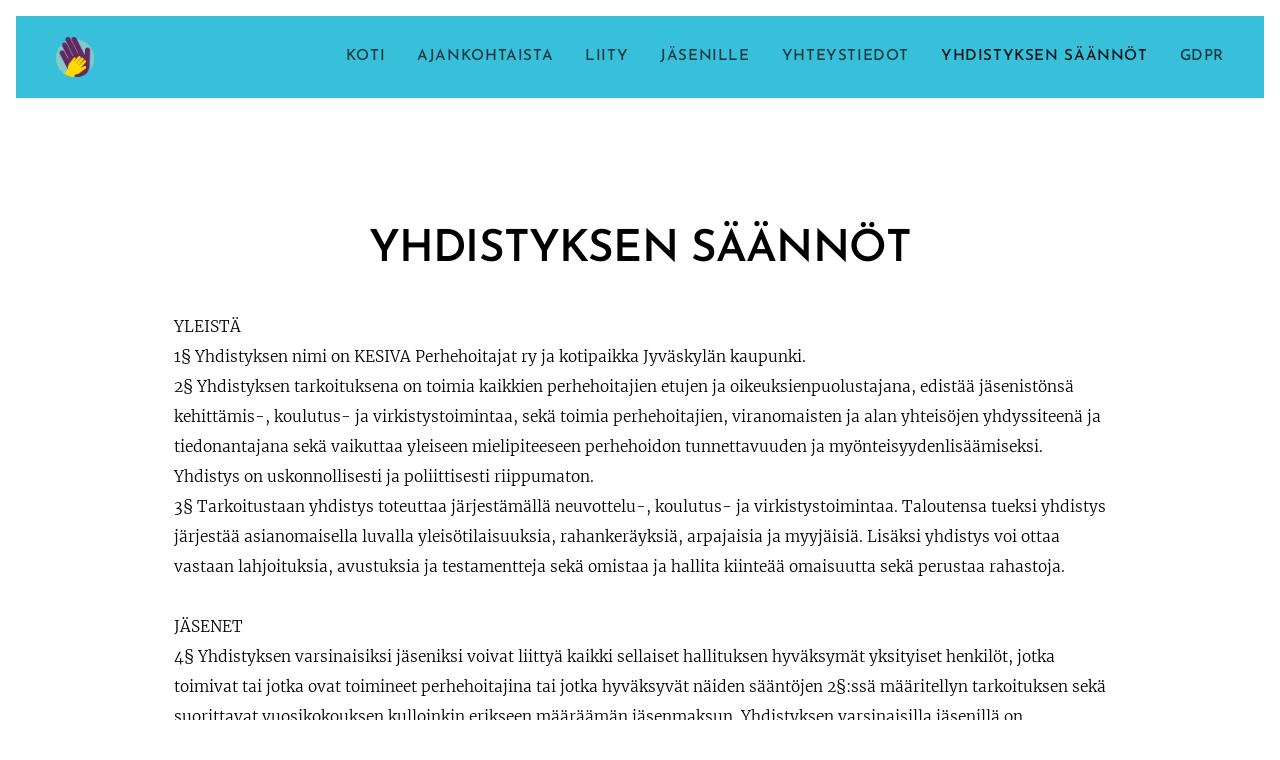

--- FILE ---
content_type: text/html; charset=UTF-8
request_url: https://www.kesiva.fi/yhdistyksen-saannot/
body_size: 17262
content:
<!DOCTYPE html>
<html class="no-js" prefix="og: https://ogp.me/ns#" lang="fi">
<head><link rel="preconnect" href="https://duyn491kcolsw.cloudfront.net" crossorigin><link rel="preconnect" href="https://fonts.gstatic.com" crossorigin><meta charset="utf-8"><link rel="icon" href="https://duyn491kcolsw.cloudfront.net/files/2d/2di/2div3h.svg?ph=b8ffea8bf6" type="image/svg+xml" sizes="any"><link rel="icon" href="https://duyn491kcolsw.cloudfront.net/files/07/07f/07fzq8.svg?ph=b8ffea8bf6" type="image/svg+xml" sizes="16x16"><link rel="icon" href="https://duyn491kcolsw.cloudfront.net/files/1j/1j3/1j3767.ico?ph=b8ffea8bf6"><link rel="apple-touch-icon" href="https://duyn491kcolsw.cloudfront.net/files/1j/1j3/1j3767.ico?ph=b8ffea8bf6"><link rel="icon" href="https://duyn491kcolsw.cloudfront.net/files/1j/1j3/1j3767.ico?ph=b8ffea8bf6">
    <meta http-equiv="X-UA-Compatible" content="IE=edge">
    <title>Yhdistyksen säännöt :: Kesiva</title>
    <meta name="viewport" content="width=device-width,initial-scale=1">
    <meta name="msapplication-tap-highlight" content="no">
    
    <link href="https://duyn491kcolsw.cloudfront.net/files/0r/0rk/0rklmm.css?ph=b8ffea8bf6" media="print" rel="stylesheet">
    <link href="https://duyn491kcolsw.cloudfront.net/files/2e/2e5/2e5qgh.css?ph=b8ffea8bf6" media="screen and (min-width:100000em)" rel="stylesheet" data-type="cq" disabled>
    <link rel="stylesheet" href="https://duyn491kcolsw.cloudfront.net/files/41/41k/41kc5i.css?ph=b8ffea8bf6"><link rel="stylesheet" href="https://duyn491kcolsw.cloudfront.net/files/3b/3b2/3b2e8e.css?ph=b8ffea8bf6" media="screen and (min-width:37.5em)"><link rel="stylesheet" href="https://duyn491kcolsw.cloudfront.net/files/2m/2m4/2m4vjv.css?ph=b8ffea8bf6" data-wnd_color_scheme_file=""><link rel="stylesheet" href="https://duyn491kcolsw.cloudfront.net/files/23/23c/23cqa3.css?ph=b8ffea8bf6" data-wnd_color_scheme_desktop_file="" media="screen and (min-width:37.5em)" disabled=""><link rel="stylesheet" href="https://duyn491kcolsw.cloudfront.net/files/25/25g/25gfeg.css?ph=b8ffea8bf6" data-wnd_additive_color_file=""><link rel="stylesheet" href="https://duyn491kcolsw.cloudfront.net/files/41/41o/41odhd.css?ph=b8ffea8bf6" data-wnd_typography_file=""><link rel="stylesheet" href="https://duyn491kcolsw.cloudfront.net/files/0l/0l8/0l85z1.css?ph=b8ffea8bf6" data-wnd_typography_desktop_file="" media="screen and (min-width:37.5em)" disabled=""><script>(()=>{let e=!1;const t=()=>{if(!e&&window.innerWidth>=600){for(let e=0,t=document.querySelectorAll('head > link[href*="css"][media="screen and (min-width:37.5em)"]');e<t.length;e++)t[e].removeAttribute("disabled");e=!0}};t(),window.addEventListener("resize",t),"container"in document.documentElement.style||fetch(document.querySelector('head > link[data-type="cq"]').getAttribute("href")).then((e=>{e.text().then((e=>{const t=document.createElement("style");document.head.appendChild(t),t.appendChild(document.createTextNode(e)),import("https://duyn491kcolsw.cloudfront.net/client/js.polyfill/container-query-polyfill.modern.js").then((()=>{let e=setInterval((function(){document.body&&(document.body.classList.add("cq-polyfill-loaded"),clearInterval(e))}),100)}))}))}))})()</script>
<link rel="preload stylesheet" href="https://duyn491kcolsw.cloudfront.net/files/2m/2m8/2m8msc.css?ph=b8ffea8bf6" as="style"><meta name="description" content="YHDISTYKSEN SÄÄNNÖT"><meta name="keywords" content=""><meta name="generator" content="Webnode 2"><meta name="apple-mobile-web-app-capable" content="no"><meta name="apple-mobile-web-app-status-bar-style" content="black"><meta name="format-detection" content="telephone=no">

<meta property="og:url" content="https://www.kesiva.fi/yhdistyksen-saannot/"><meta property="og:title" content="Yhdistyksen säännöt :: Kesiva"><meta property="og:type" content="article"><meta property="og:description" content="YHDISTYKSEN SÄÄNNÖT"><meta property="og:site_name" content="Kesiva"><meta property="og:article:published_time" content="2024-07-17T00:00:00+0200"><meta name="robots" content="index,follow"><link rel="canonical" href="https://www.kesiva.fi/yhdistyksen-saannot/"><script>window.checkAndChangeSvgColor=function(c){try{var a=document.getElementById(c);if(a){c=[["border","borderColor"],["outline","outlineColor"],["color","color"]];for(var h,b,d,f=[],e=0,m=c.length;e<m;e++)if(h=window.getComputedStyle(a)[c[e][1]].replace(/\s/g,"").match(/^rgb[a]?\(([0-9]{1,3}),([0-9]{1,3}),([0-9]{1,3})/i)){b="";for(var g=1;3>=g;g++)b+=("0"+parseInt(h[g],10).toString(16)).slice(-2);"0"===b.charAt(0)&&(d=parseInt(b.substr(0,2),16),d=Math.max(16,d),b=d.toString(16)+b.slice(-4));f.push(c[e][0]+"="+b)}if(f.length){var k=a.getAttribute("data-src"),l=k+(0>k.indexOf("?")?"?":"&")+f.join("&");a.src!=l&&(a.src=l,a.outerHTML=a.outerHTML)}}}catch(n){}};</script><script>
		window._gtmDataLayer = window._gtmDataLayer || [];
		(function(w,d,s,l,i){w[l]=w[l]||[];w[l].push({'gtm.start':new Date().getTime(),event:'gtm.js'});
		var f=d.getElementsByTagName(s)[0],j=d.createElement(s),dl=l!='dataLayer'?'&l='+l:'';
		j.async=true;j.src='https://www.googletagmanager.com/gtm.js?id='+i+dl;f.parentNode.insertBefore(j,f);})
		(window,document,'script','_gtmDataLayer','GTM-542MMSL');</script></head>
<body class="l wt-page ac-s ac-i l-default l-d-border b-btn-sq b-btn-s-l b-btn-dn b-btn-bw-1 img-d-n img-t-u img-h-n line-solid b-e-ds lbox-d c-s-m   wnd-fe"><noscript>
				<iframe
				 src="https://www.googletagmanager.com/ns.html?id=GTM-542MMSL"
				 height="0"
				 width="0"
				 style="display:none;visibility:hidden"
				 >
				 </iframe>
			</noscript>

<div class="wnd-page l-page cs-gray-3 ac-gsand t-t-fs-m t-t-fw-m t-t-sp-n t-t-d-n t-s-fs-l t-s-fw-m t-s-sp-n t-s-d-n t-p-fs-m t-p-fw-l t-p-sp-n t-h-fs-l t-h-fw-m t-h-sp-n t-bq-fs-s t-bq-fw-m t-bq-sp-n t-bq-d-l t-btn-fw-s t-nav-fw-s t-pd-fw-s t-nav-tt-u">
    <div class="l-w t cf t-07">
        <div class="l-bg cf">
            <div class="s-bg-l">
                
                
            </div>
        </div>
        <header class="l-h cf">
            <div class="sw cf">
	<div class="sw-c cf"><section data-space="true" class="s s-hn s-hn-default wnd-mt-classic wnd-na-c logo-classic sc-ml wnd-background-solid  wnd-w-wider wnd-nh-m hm-hidden menu-default">
	<div class="s-w">
		<div class="s-o">

			<div class="s-bg">
                <div class="s-bg-l" style="background-color:#38C0DA">
                    
                    
                </div>
			</div>

			<div class="h-w h-f wnd-fixed">

				<div class="n-l">
					<div class="s-c menu-nav">
						<div class="logo-block">
							<div class="b b-l logo logo-default logo-nb josefin-sans wnd-iar-1-1 logo-25 b-ls-s" id="wnd_LogoBlock_226803" data-wnd_mvc_type="wnd.fe.LogoBlock">
	<div class="b-l-c logo-content">
		<a class="b-l-link logo-link" href="/home/">

			<div class="b-l-image logo-image">
				<div class="b-l-image-w logo-image-cell">
                    <picture><source type="image/webp" srcset="https://b8ffea8bf6.clvaw-cdnwnd.com/b50c63ef26c3a160eba570d2749115c6/200000163-65b2d65b2e/450/1000011075.webp?ph=b8ffea8bf6 424w, https://b8ffea8bf6.clvaw-cdnwnd.com/b50c63ef26c3a160eba570d2749115c6/200000163-65b2d65b2e/700/1000011075.webp?ph=b8ffea8bf6 660w, https://b8ffea8bf6.clvaw-cdnwnd.com/b50c63ef26c3a160eba570d2749115c6/200000163-65b2d65b2e/1000011075.webp?ph=b8ffea8bf6 1810w" sizes="(min-width: 600px) 450px, (min-width: 360px) calc(100vw * 0.8), 100vw" ><img src="https://b8ffea8bf6.clvaw-cdnwnd.com/b50c63ef26c3a160eba570d2749115c6/200000162-3655236554/1000011075.png?ph=b8ffea8bf6" alt="" width="1810" height="1920" class="wnd-logo-img" ></picture>
				</div>
			</div>

			

			<div class="b-l-br logo-br"></div>

			<div class="b-l-text logo-text-wrapper">
				<div class="b-l-text-w logo-text">
					<span class="b-l-text-c logo-text-cell"></span>
				</div>
			</div>

		</a>
	</div>
</div>
						</div>

						<div id="menu-slider">
							<div id="menu-block">
								<nav id="menu"><div class="menu-font menu-wrapper">
	<a href="#" class="menu-close" rel="nofollow" title="Close Menu"></a>
	<ul role="menubar" aria-label="Valikko" class="level-1">
		<li role="none" class="wnd-homepage">
			<a class="menu-item" role="menuitem" href="/home/"><span class="menu-item-text">Koti</span></a>
			
		</li><li role="none">
			<a class="menu-item" role="menuitem" href="/ajankohtaista/"><span class="menu-item-text">Ajankohtaista</span></a>
			
		</li><li role="none">
			<a class="menu-item" role="menuitem" href="/liity/"><span class="menu-item-text">Liity</span></a>
			
		</li><li role="none">
			<a class="menu-item" role="menuitem" href="/jasenille/"><span class="menu-item-text">Jäsenille</span></a>
			
		</li><li role="none">
			<a class="menu-item" role="menuitem" href="/yhteystiedot/"><span class="menu-item-text">Yhteystiedot</span></a>
			
		</li><li role="none" class="wnd-active wnd-active-path">
			<a class="menu-item" role="menuitem" href="/yhdistyksen-saannot/"><span class="menu-item-text">Yhdistyksen säännöt</span></a>
			
		</li><li role="none">
			<a class="menu-item" role="menuitem" href="/gdpr/"><span class="menu-item-text">GDPR</span></a>
			
		</li>
	</ul>
	<span class="more-text">Lisää</span>
</div></nav>
							</div>
						</div>

						<div class="cart-and-mobile">
							
							

							<div id="menu-mobile">
								<a href="#" id="menu-submit"><span></span>Valikko</a>
							</div>
						</div>

					</div>
				</div>

			</div>

		</div>
	</div>
</section></div>
</div>
        </header>
        <main class="l-m cf">
            <div class="sw cf">
	<div class="sw-c cf"><section class="s s-hm s-hm-hidden wnd-h-hidden cf sc-w   hn-default"></section><section class="s s-basic cf sc-w   wnd-w-wider wnd-s-higher wnd-h-auto">
	<div class="s-w cf">
		<div class="s-o s-fs cf">
			<div class="s-bg cf">
				<div class="s-bg-l">
                    
					
				</div>
			</div>
			<div class="s-c s-fs cf">
				<div class="ez cf wnd-no-cols">
	<div class="ez-c"><div class="b b-text cf">
	<div class="b-c b-text-c b-s b-s-t60 b-s-b60 b-cs cf"><h1 class="wnd-align-center"><font class="wsw-02 wnd-font-size-80"><strong>YHDISTYKSEN SÄÄNNÖT</strong></font></h1><div><font class="wsw-02"><font class="wnd-font-size-90">YLEISTÄ</font></font></div><div><font class="wsw-02"><font class="wnd-font-size-90">1§ Yhdistyksen nimi on KESIVA Perhehoitajat ry ja kotipaikka Jyväskylän kaupunki.</font></font></div><div><font class="wsw-02"><font class="wnd-font-size-90">2§ Yhdistyksen tarkoituksena on toimia kaikkien perhehoitajien etujen ja oikeuksienpuolustajana, edistää jäsenistönsä kehittämis-, koulutus- ja virkistystoimintaa, sekä toimia perhehoitajien, viranomaisten ja alan yhteisöjen yhdyssiteenä ja tiedonantajana sekä vaikuttaa yleiseen mielipiteeseen perhehoidon tunnettavuuden ja myönteisyydenlisäämiseksi. Yhdistys on uskonnollisesti ja poliittisesti riippumaton.</font></font></div><div><font class="wsw-02"><font class="wnd-font-size-90">3§ Tarkoitustaan yhdistys toteuttaa järjestämällä neuvottelu-, koulutus- ja virkistystoimintaa.&nbsp;</font><font class="wnd-font-size-90">Taloutensa tueksi yhdistys järjestää asianomaisella luvalla yleisötilaisuuksia, rahankeräyksiä, arpajaisia ja myyjäisiä. Lisäksi yhdistys voi ottaa vastaan lahjoituksia, avustuksia ja testamentteja sekä omistaa ja hallita kiinteää omaisuutta sekä perustaa rahastoja.</font></font></div><div><font class="wsw-02"><font class="wnd-font-size-90"><br></font></font></div><div><font class="wsw-02"><font class="wnd-font-size-90">JÄSENET</font></font></div><div><font class="wsw-02"><font class="wnd-font-size-90">4§ Yhdistyksen varsinaisiksi jäseniksi voivat liittyä kaikki sellaiset hallituksen hyväksymät yksityiset henkilöt, jotka toimivat tai jotka ovat toimineet perhehoitajina tai jotka hyväksyvät näiden sääntöjen 2§:ssä määritellyn tarkoituksen sekä suorittavat vuosikokouksen kulloinkin erikseen määräämän jäsenmaksun.&nbsp;</font><font class="wnd-font-size-90">Yhdistyksen varsinaisilla jäsenillä on yhdistyksen kokouksissa läsnäolo-, puhe-, esitys- ja äänioikeus.&nbsp;</font><font class="wnd-font-size-90">Kannatusjäseniksi voivat liittyä kaikki sellaiset yksityiset henkilöt tai oikeuskelpoiset yhteisöt, jotka haluavat tukea yhdistyksen toimintaa. Kannatusjäsenillä on yhdistyksen kokouksissaläsnäolo- ja puheoikeus.&nbsp;</font><font class="wnd-font-size-90">Yhdistyksen kunniajäseneksi voidaan hallituksen esityksestä yhdistyksen kokouksessakutsua henkilö, joka on huomattavasti edistänyt ja tukenut yhdistyksen toimintaa.&nbsp;</font><font class="wnd-font-size-90">Yhdistyksen hallitus hyväksyy jäsenet, edellytyksenä on yhdistyksen toimintaperiaatteidenhyväksyminen. Jäseniltä perittävän vuotuisen jäsenmaksun suuruuden päättää vuosikokous. Kunniajäseniltä ei peritä jäsenmaksua.</font></font></div><div><font class="wsw-02"><font class="wnd-font-size-90">5§ Jäsen voi erota yhdistyksestä ilmoittamalla siitä kirjallisesti yhdistyksen hallitukselle tai sen puheenjohtajalle taikka ilmoittamalla erosta kokouksen pöytäkirjaan.&nbsp;</font><font class="wnd-font-size-90">Jäsen, jonka havaitaan vahingoittaneen yhdistystä toiminnallaan, voidaan erottaa yhdistyksestä. Asian päättää hallitus, mutta erotetulla on oikeus vedota asiassa yhdistyksenkokoukseen. Vetoomus on osoitettava hallituksen puheenjohtajalle kolmenkymmenen (30)päivän kuluessa siitä, kun päätös on lähetetty erotetulle.&nbsp;</font><font class="wnd-font-size-90">Jäsen, joka jättää suorittamatta jäsenmaksunsa yhdeltä vuodelta, saatuaan sitä ennen asiasta huomautuksen, voidaan erottaa hallituksen päätöksellä yhdistyksestä.&nbsp;</font></font></div><div><font class="wsw-02"><font class="wnd-font-size-90"><br></font></font></div><div><font class="wsw-02"><font class="wnd-font-size-90">TOIMIELIMET</font></font></div><div><font class="wsw-02"><font class="wnd-font-size-90">6§ Yhdistystä edustaa sen lainmukaisena edustajana vuosikokouksen valitsema hallitus, johon kuuluu puheenjohtaja, sekä kaksi-kahdeksan (2-8) muuta jäsentä sekä 0-8varajäsentä. Puheenjohtaja valitaan kahdeksi vuodeksi ja hallituksen jäsenet kolmeksi vuodeksi kerrallaan. Hallituksen toimikausi on vuosikokousten välinen aika.&nbsp;</font><font class="wnd-font-size-90">Hallitus kokoontuu puheenjohtajan tai hänen estyneenä ollessa varapuheenjohtajan kutsusta ja on päätösvaltainen, kun vähintään puolet hallituksen jäsenistä ja puheenjohtaja tai varapuheenjohtaja mukaan luettuna on läsnä.</font></font></div><div><font class="wsw-02"><font class="wnd-font-size-90">7§ Hallituksen tehtävänä on:</font><font class="wnd-font-size-90">- valita keskuudestaan vuosittain varapuheenjohtaja</font><font class="wnd-font-size-90">- valita yhdistyksen sihteeri</font><font class="wnd-font-size-90">- valita yhdistyksen rahastonhoitaja</font><font class="wnd-font-size-90">- sekä muut tarvittavat toimihenkilöt ja määrätä heidän tehtävänsä ja palkkionsa talousarvionpuitteissa</font><font class="wnd-font-size-90">- huolehtia yhdistysten kokousten päätösten toteuttamisesta,&nbsp;</font></font><font class="wnd-font-size-90" style="color: rgb(0, 0, 0); letter-spacing: 0px;">sekä suorittaa muut hallitukselle asetetut tehtävät.</font></div><div><font class="wnd-font-size-90" style="color: rgb(0, 0, 0); letter-spacing: 0px;">8§ Yhdistyksen nimen kirjoittavat puheenjohtaja, varapuheenjohtaja, sihteeri ja rahastonhoitaja, aina kaksi yhdessä.</font></div><div><font class="wnd-font-size-90" style="color: rgb(0, 0, 0); letter-spacing: 0px;">9§ Yhdistyksen kokoukset kutsutaan koolle vähintään neljätoista (14) vuorokautta ennen kokousta sähköisesti jokaiselle jäsenelle lähetettävällä tiedotteella.&nbsp;</font><font class="wnd-font-size-90" style="color: rgb(0, 0, 0); letter-spacing: 0px;">Yhdistyksen kokoukseen voidaan osallistua hallituksen tai yhdistyksen kokouksen niin päättäessä tietoliikenneyhteyden tai muun teknisen apuvälineen avulla kokouksen aikana tai ennen kokousta.</font></div><div><font class="wnd-font-size-90" style="color: rgb(0, 0, 0); letter-spacing: 0px;">10§ Yhdistyksen vuosikokous pidetään huhtikuun loppuun mennessä ja siinä käsitellään seuraavat asiat:</font><font class="wnd-font-size-90" style="color: rgb(0, 0, 0); letter-spacing: 0px;">- Valitaan kokouksen puheenjohtaja ja sihteeri.</font><font class="wnd-font-size-90" style="color: rgb(0, 0, 0); letter-spacing: 0px;">- Valitaan kaksi pöytäkirjan tarkastajaa.</font><font class="wnd-font-size-90" style="color: rgb(0, 0, 0); letter-spacing: 0px;">- Valitaan kaksi ääntenlaskijaa</font><font class="wnd-font-size-90" style="color: rgb(0, 0, 0); letter-spacing: 0px;">- Todetaan kokouksen laillisuus ja päätösvaltaisuus ja hyväksytään esityslista.</font><font class="wnd-font-size-90" style="color: rgb(0, 0, 0); letter-spacing: 0px;">- Esitetään toimintakertomus vuosikokoukselle hyväksyttäväksi.</font><font class="wnd-font-size-90" style="color: rgb(0, 0, 0); letter-spacing: 0px;">- Esitetään tilinpäätös ja toiminnantarkastajan lausunto, päätetään tilinpäätöksenvahvistamisesta, sekä tili- ja vastuuvapauden myöntämisestä hallitukselle ja muille tilivelvollisille.</font><font class="wnd-font-size-90" style="color: rgb(0, 0, 0); letter-spacing: 0px;">- Päätetään seuraavan vuoden jäsenmaksujen suuruudet.</font><font class="wnd-font-size-90" style="color: rgb(0, 0, 0); letter-spacing: 0px;">- Määrätään hallituksen jäsenten, muiden toimijoiden ja toiminnantarkastajien palkkioista. -Valitaan hallituksen puheenjohtaja.</font><font class="wnd-font-size-90" style="color: rgb(0, 0, 0); letter-spacing: 0px;">- Valitaan muut hallituksen jäsenet sääntöjen 6. pykälän mukaisesti.</font><font class="wnd-font-size-90" style="color: rgb(0, 0, 0); letter-spacing: 0px;">- Valitaan yksi toiminnantarkastaja ja hänelle varatoiminnantarkastaja.</font><font class="wnd-font-size-90" style="color: rgb(0, 0, 0); letter-spacing: 0px;">- Hyväksytään kuluvan vuoden talousarvio.</font><font class="wnd-font-size-90" style="color: rgb(0, 0, 0); letter-spacing: 0px;">- Hyväksytään kuluvan vuoden toimintasuunnitelma.</font><font class="wnd-font-size-90" style="color: rgb(0, 0, 0); letter-spacing: 0px;">- Käsitellään muut hallituksen tai yhdistyksen jäsenten esittämät asiat kuitenkin huomioon ottaen yhdistyslain 14n määräykset.</font><font class="wnd-font-size-90" style="color: rgb(0, 0, 0); letter-spacing: 0px;">11§ Yhdistys voidaan kutsua ylimääräiseen kokoukseen, jos hallitus katsoo sen tarpeelliseksi, tai jos yksi kymmenesosa (1/10) äänioikeutetuista jäsenistä sitä kirjallisesti pyytää.</font></div><div><font class="wnd-font-size-90" style="color: rgb(0, 0, 0); letter-spacing: 0px;"><br></font></div><div><font class="wnd-font-size-90" style="color: rgb(0, 0, 0); letter-spacing: 0px;">ERINÄISIÄ MÄÄRÄYKSIÄ</font></div><div><font class="wnd-font-size-90" style="color: rgb(0, 0, 0); letter-spacing: 0px;">12§ Yhdistyksen tilit päätetään kalenterivuosittain ja ne on annettava toiminnantarkastajallehelmikuun loppuun mennessä. Toiminnantarkastajan tulee antaa kahden viikon kuluessa lausunto hallitukselle tilien ja hallinnon tarkastuksesta.</font></div><div><font class="wnd-font-size-90" style="color: rgb(0, 0, 0); letter-spacing: 0px;">13§ Näiden sääntöjen muuttamisesta voidaan päättää yhdistyksen kokouksessa kolmeneljäsosaa (3/4) enemmistöllä annetuista äänistä.</font></div><div><font class="wnd-font-size-90" style="color: rgb(0, 0, 0); letter-spacing: 0px;">14§ Yhdistyksen purkautuessa sen varat on luovutettava Perhehoitoliitolle käytettäväksi Perhehoitoliiton harkinnan mukaan.</font></div><div><font class="wnd-font-size-90" style="color: rgb(0, 0, 0); letter-spacing: 0px;">15§ Muissa kohdissa noudatetaan voimassa olevan yhdistyslain määräyksiä.</font></div>
<p><br></p></div>
</div></div>
</div>
			</div>
		</div>
	</div>
</section></div>
</div>
        </main>
        <footer class="l-f cf">
            <div class="sw cf">
	<div class="sw-c cf"><section data-wn-border-element="s-f-border" class="s s-f s-f-double s-f-simple sc-m wnd-background-solid  wnd-w-wider wnd-s-higher">
	<div class="s-w">
		<div class="s-o">
			<div class="s-bg">
                <div class="s-bg-l" style="background-color:#4E2454">
                    
                    
                </div>
			</div>
			<div class="s-c s-f-l-w s-f-border">
				<div class="s-f-l b-s b-s-t0 b-s-b0">
					<div class="s-f-l-c s-f-l-c-first">
						<div class="s-f-cr"><span class="it b link">
	<span class="it-c"></span>
</span></div>
						<div class="s-f-cr"><span class="it b link">
	<span class="it-c"></span>
</span></div>
					</div>
					<div class="s-f-l-c s-f-l-c-last">
						<div class="s-f-sf">
                            <span class="sf b">
<span class="sf-content sf-c link">Luotu <a href="https://www.webnode.fi?utm_source=text&utm_medium=footer&utm_campaign=free2&utm_content=wnd2" rel="nofollow" target="_blank">Webnodella</a></span>
</span>
                            
                            
                            
                            
                        </div>
                        <div class="s-f-l-c-w">
                            <div class="s-f-lang lang-select cf">
	
</div>
                            <div class="s-f-ccy ccy-select cf">
	
</div>
                        </div>
					</div>
				</div>
			</div>
		</div>
	</div>
</section></div>
</div>
        </footer>
    </div>
    
</div>


<script src="https://duyn491kcolsw.cloudfront.net/files/3e/3em/3eml8v.js?ph=b8ffea8bf6" crossorigin="anonymous" type="module"></script><script>document.querySelector(".wnd-fe")&&[...document.querySelectorAll(".c")].forEach((e=>{const t=e.querySelector(".b-text:only-child");t&&""===t.querySelector(".b-text-c").innerText&&e.classList.add("column-empty")}))</script>


<script src="https://duyn491kcolsw.cloudfront.net/client.fe/js.compiled/lang.fi.2092.js?ph=b8ffea8bf6" crossorigin="anonymous"></script><script src="https://duyn491kcolsw.cloudfront.net/client.fe/js.compiled/compiled.multi.2-2198.js?ph=b8ffea8bf6" crossorigin="anonymous"></script><script>var wnd = wnd || {};wnd.$data = {"image_content_items":{"wnd_ThumbnailBlock_451142":{"id":"wnd_ThumbnailBlock_451142","type":"wnd.pc.ThumbnailBlock"},"wnd_Section_default_351496":{"id":"wnd_Section_default_351496","type":"wnd.pc.Section"},"wnd_HeaderSection_header_main_749588":{"id":"wnd_HeaderSection_header_main_749588","type":"wnd.pc.HeaderSection"},"wnd_ImageBlock_23635":{"id":"wnd_ImageBlock_23635","type":"wnd.pc.ImageBlock"},"wnd_LogoBlock_226803":{"id":"wnd_LogoBlock_226803","type":"wnd.pc.LogoBlock"},"wnd_FooterSection_footer_168772":{"id":"wnd_FooterSection_footer_168772","type":"wnd.pc.FooterSection"}},"svg_content_items":{"wnd_ImageBlock_23635":{"id":"wnd_ImageBlock_23635","type":"wnd.pc.ImageBlock"},"wnd_LogoBlock_226803":{"id":"wnd_LogoBlock_226803","type":"wnd.pc.LogoBlock"}},"content_items":[],"eshopSettings":{"ESHOP_SETTINGS_DISPLAY_PRICE_WITHOUT_VAT":false,"ESHOP_SETTINGS_DISPLAY_ADDITIONAL_VAT":false,"ESHOP_SETTINGS_DISPLAY_SHIPPING_COST":false},"project_info":{"isMultilanguage":false,"isMulticurrency":false,"eshop_tax_enabled":"1","country_code":"","contact_state":null,"eshop_tax_type":"VAT","eshop_discounts":false,"graphQLURL":"https:\/\/kesiva.fi\/servers\/graphql\/","iubendaSettings":{"cookieBarCode":"","cookiePolicyCode":"","privacyPolicyCode":"","termsAndConditionsCode":""}}};</script><script>wnd.$system = {"fileSystemType":"aws_s3","localFilesPath":"https:\/\/www.kesiva.fi\/_files\/","awsS3FilesPath":"https:\/\/b8ffea8bf6.clvaw-cdnwnd.com\/b50c63ef26c3a160eba570d2749115c6\/","staticFiles":"https:\/\/duyn491kcolsw.cloudfront.net\/files","isCms":false,"staticCDNServers":["https:\/\/duyn491kcolsw.cloudfront.net\/"],"fileUploadAllowExtension":["jpg","jpeg","jfif","png","gif","bmp","ico","svg","webp","tiff","pdf","doc","docx","ppt","pptx","pps","ppsx","odt","xls","xlsx","txt","rtf","mp3","wma","wav","ogg","amr","flac","m4a","3gp","avi","wmv","mov","mpg","mkv","mp4","mpeg","m4v","swf","gpx","stl","csv","xml","txt","dxf","dwg","iges","igs","step","stp"],"maxUserFormFileLimit":4194304,"frontendLanguage":"fi","backendLanguage":"fi","frontendLanguageId":1,"page":{"id":200000963,"identifier":"yhdistyksen-saannot","template":{"id":200000027,"styles":{"background":{"default":null},"additiveColor":"ac-gsand","scheme":"cs-gray-3","acSubheadings":true,"acIcons":true,"lineStyle":"line-solid","imageTitle":"img-t-u","imageHover":"img-h-n","imageStyle":"img-d-n","buttonDecoration":"b-btn-dn","buttonStyle":"b-btn-sq","buttonSize":"b-btn-s-l","buttonBorders":"b-btn-bw-1","lightboxStyle":"lbox-d","eshopGridItemStyle":"b-e-ds","eshopGridItemAlign":"b-e-c","columnSpaces":"c-s-m","acMenu":false,"layoutType":"l-default","layoutDecoration":"l-d-border","formStyle":"default","menuType":"","menuStyle":"menu-default","sectionWidth":"wnd-w-wider","sectionSpace":"wnd-s-higher","typography":"t-07_new","typoTitleSizes":"t-t-fs-m","typoTitleWeights":"t-t-fw-m","typoTitleSpacings":"t-t-sp-n","typoTitleDecorations":"t-t-d-n","typoHeadingSizes":"t-h-fs-l","typoHeadingWeights":"t-h-fw-m","typoHeadingSpacings":"t-h-sp-n","typoSubtitleSizes":"t-s-fs-l","typoSubtitleWeights":"t-s-fw-m","typoSubtitleSpacings":"t-s-sp-n","typoSubtitleDecorations":"t-s-d-n","typoParagraphSizes":"t-p-fs-m","typoParagraphWeights":"t-p-fw-l","typoParagraphSpacings":"t-p-sp-n","typoBlockquoteSizes":"t-bq-fs-s","typoBlockquoteWeights":"t-bq-fw-m","typoBlockquoteSpacings":"t-bq-sp-n","typoBlockquoteDecorations":"t-bq-d-l","buttonWeight":"t-btn-fw-s","menuWeight":"t-nav-fw-s","productWeight":"t-pd-fw-s","menuTextTransform":"t-nav-tt-u"}},"layout":"default","name":"Yhdistyksen s\u00e4\u00e4nn\u00f6t","html_title":"","language":"fi","langId":1,"isHomepage":false,"meta_description":"","meta_keywords":"","header_code":"","footer_code":"","styles":{"pageBased":{"header":{"style":{"colorScheme":"s-media","background":{"default":{"type":"image","hash":"3b0pn8","mediaType":"publicImages"},"effects":"fx-none","position":"bgpos-center-center","attachment":"bgatt-scroll"}}}}},"countFormsEntries":[]},"listingsPrefix":"\/l\/","productPrefix":"\/p\/","cartPrefix":"\/cart\/","checkoutPrefix":"\/checkout\/","searchPrefix":"\/search\/","isCheckout":false,"isEshop":false,"hasBlog":true,"isProductDetail":false,"isListingDetail":false,"listing_page":[],"hasEshopAnalytics":false,"gTagId":null,"gAdsId":null,"format":{"be":{"DATE_TIME":{"mask":"%d.%m.%Y %H:%M","regexp":"^(((0?[1-9]|[1,2][0-9]|3[0,1])\\.(0?[1-9]|1[0-2])\\.[0-9]{1,4})(( [0-1][0-9]| 2[0-3]):[0-5][0-9])?|(([0-9]{4}(0[1-9]|1[0-2])(0[1-9]|[1,2][0-9]|3[0,1])(0[0-9]|1[0-9]|2[0-3])[0-5][0-9][0-5][0-9])))?$"},"DATE":{"mask":"%d.%m.%Y","regexp":"^((0?[1-9]|[1,2][0-9]|3[0,1])\\.(0?[1-9]|1[0-2])\\.[0-9]{1,4})$"},"CURRENCY":{"mask":{"point":".","thousands":",","decimals":2,"mask":"%s","zerofill":true}}},"fe":{"DATE_TIME":{"mask":"%d.%m.%Y %H:%M","regexp":"^(((0?[1-9]|[1,2][0-9]|3[0,1])\\.(0?[1-9]|1[0-2])\\.[0-9]{1,4})(( [0-1][0-9]| 2[0-3]):[0-5][0-9])?|(([0-9]{4}(0[1-9]|1[0-2])(0[1-9]|[1,2][0-9]|3[0,1])(0[0-9]|1[0-9]|2[0-3])[0-5][0-9][0-5][0-9])))?$"},"DATE":{"mask":"%d.%m.%Y","regexp":"^((0?[1-9]|[1,2][0-9]|3[0,1])\\.(0?[1-9]|1[0-2])\\.[0-9]{1,4})$"},"CURRENCY":{"mask":{"point":".","thousands":",","decimals":2,"mask":"%s","zerofill":true}}}},"e_product":null,"listing_item":null,"feReleasedFeatures":{"dualCurrency":false,"HeurekaSatisfactionSurvey":true,"productAvailability":true},"labels":{"dualCurrency.fixedRate":"","invoicesGenerator.W2EshopInvoice.alreadyPayed":"\u00c4l\u00e4 maksa! - Maksettu","invoicesGenerator.W2EshopInvoice.amount":"M\u00e4\u00e4r\u00e4","invoicesGenerator.W2EshopInvoice.contactInfo":"Yhteystiedot:","invoicesGenerator.W2EshopInvoice.couponCode":"Kuponkikoodi:","invoicesGenerator.W2EshopInvoice.customer":"Asiakas","invoicesGenerator.W2EshopInvoice.dateOfIssue":"P\u00e4iv\u00e4m\u00e4\u00e4r\u00e4","invoicesGenerator.W2EshopInvoice.dateOfTaxableSupply":"Verotusp\u00e4iv\u00e4","invoicesGenerator.W2EshopInvoice.dic":"ALV-rekister\u00f6intinumero:","invoicesGenerator.W2EshopInvoice.discount":"Alennus","invoicesGenerator.W2EshopInvoice.dueDate":"Er\u00e4p\u00e4iv\u00e4:","invoicesGenerator.W2EshopInvoice.email":"S\u00e4hk\u00f6posti:","invoicesGenerator.W2EshopInvoice.filenamePrefix":"Lasku","invoicesGenerator.W2EshopInvoice.fiscalCode":"Verotunnus","invoicesGenerator.W2EshopInvoice.freeShipping":"Ilmainen toimitus","invoicesGenerator.W2EshopInvoice.ic":"Y-tunnus","invoicesGenerator.W2EshopInvoice.invoiceNo":"Laskun numero","invoicesGenerator.W2EshopInvoice.invoiceNoTaxed":"Kuitti - Verollisen laskun numero","invoicesGenerator.W2EshopInvoice.notVatPayers":"I am not VAT registered subject","invoicesGenerator.W2EshopInvoice.orderNo":"Tilaus numero:","invoicesGenerator.W2EshopInvoice.paymentPrice":"Maksutavan hinta:","invoicesGenerator.W2EshopInvoice.pec":"PEC:","invoicesGenerator.W2EshopInvoice.phone":"Puhelinnumero:","invoicesGenerator.W2EshopInvoice.priceExTax":"Hinta ilman ALV:ta:","invoicesGenerator.W2EshopInvoice.priceIncludingTax":"Hinta sis. ALV:","invoicesGenerator.W2EshopInvoice.product":"Tuote:","invoicesGenerator.W2EshopInvoice.productNr":"Tuotenumero:","invoicesGenerator.W2EshopInvoice.recipientCode":"Vastaanottajan koodi","invoicesGenerator.W2EshopInvoice.shippingAddress":"Toimitusosoite:","invoicesGenerator.W2EshopInvoice.shippingPrice":"Toimitus hinta:","invoicesGenerator.W2EshopInvoice.subtotal":"V\u00e4lisumma:","invoicesGenerator.W2EshopInvoice.sum":"Yhteens\u00e4:","invoicesGenerator.W2EshopInvoice.supplier":"Palveluntarjoaja","invoicesGenerator.W2EshopInvoice.tax":"Vero:","invoicesGenerator.W2EshopInvoice.total":"Yhteens\u00e4:","invoicesGenerator.W2EshopInvoice.web":"Sivusto:","wnd.errorBandwidthStorage.description":"Pahoittelemme mahdollisia h\u00e4iri\u00f6it\u00e4. Jos olet t\u00e4m\u00e4n sivuston omistaja ja haluat saada sivuston taas toimimaan, kirjaudu sis\u00e4\u00e4n tilillesi.","wnd.errorBandwidthStorage.heading":"T\u00e4m\u00e4 sivusto ei ole tilap\u00e4isesti k\u00e4ytett\u00e4viss\u00e4 (tai on rakenteilla)","wnd.es.CheckoutShippingService.correiosDeliveryWithSpecialConditions":"CEP de destino est\u00e1 sujeito a condi\u00e7\u00f5es especiais de entrega pela ECT e ser\u00e1 realizada com o acr\u00e9scimo de at\u00e9 7 (sete) dias \u00fateis ao prazo regular.","wnd.es.CheckoutShippingService.correiosWithoutHomeDelivery":"CEP de destino est\u00e1 temporariamente sem entrega domiciliar. A entrega ser\u00e1 efetuada na ag\u00eancia indicada no Aviso de Chegada que ser\u00e1 entregue no endere\u00e7o do destinat\u00e1rio","wnd.es.ProductEdit.unit.cm":"cm","wnd.es.ProductEdit.unit.floz":"fl oz","wnd.es.ProductEdit.unit.ft":"ft","wnd.es.ProductEdit.unit.ft2":"ft\u00b2","wnd.es.ProductEdit.unit.g":"g","wnd.es.ProductEdit.unit.gal":"gal","wnd.es.ProductEdit.unit.in":"in","wnd.es.ProductEdit.unit.inventoryQuantity":"kpl","wnd.es.ProductEdit.unit.inventorySize":"cm","wnd.es.ProductEdit.unit.inventorySize.cm":"cm","wnd.es.ProductEdit.unit.inventorySize.inch":"in","wnd.es.ProductEdit.unit.inventoryWeight":"kg","wnd.es.ProductEdit.unit.inventoryWeight.kg":"kg","wnd.es.ProductEdit.unit.inventoryWeight.lb":"lb","wnd.es.ProductEdit.unit.l":"l","wnd.es.ProductEdit.unit.m":"m","wnd.es.ProductEdit.unit.m2":"m\u00b2","wnd.es.ProductEdit.unit.m3":"m\u00b3","wnd.es.ProductEdit.unit.mg":"mg","wnd.es.ProductEdit.unit.ml":"ml","wnd.es.ProductEdit.unit.mm":"mm","wnd.es.ProductEdit.unit.oz":"oz","wnd.es.ProductEdit.unit.pcs":"kpl","wnd.es.ProductEdit.unit.pt":"pt","wnd.es.ProductEdit.unit.qt":"qt","wnd.es.ProductEdit.unit.yd":"yd","wnd.es.ProductList.inventory.outOfStock":"Loppuunmyyty","wnd.fe.CheckoutFi.creditCard":"Luottokortti","wnd.fe.CheckoutSelectMethodKlarnaPlaygroundItem":"{name} Playground testi","wnd.fe.CheckoutSelectMethodZasilkovnaItem.change":"Change pick up point","wnd.fe.CheckoutSelectMethodZasilkovnaItem.choose":"Choose your pick up point","wnd.fe.CheckoutSelectMethodZasilkovnaItem.error":"Please select a pick up point","wnd.fe.CheckoutZipField.brInvalid":"Ole hyv\u00e4 ja sy\u00f6t\u00e4 kelvollinen postinumero muodossa XXXXX-XXX","wnd.fe.CookieBar.message":"T\u00e4m\u00e4 sivusto k\u00e4ytt\u00e4\u00e4 ev\u00e4steit\u00e4 parantaakseen k\u00e4ytett\u00e4vyytt\u00e4 ja k\u00e4ytt\u00e4j\u00e4kokemustasi. K\u00e4ytt\u00e4m\u00e4ll\u00e4 sivustoamme hyv\u00e4ksyt tietosuojak\u00e4yt\u00e4nt\u00f6mme.","wnd.fe.FeFooter.createWebsite":"Luo kotisivut ilmaiseksi!","wnd.fe.FormManager.error.file.invalidExtOrCorrupted":"T\u00e4t\u00e4 tiedostoa ei voida k\u00e4sitell\u00e4. Joko tiedosto on vioittunut tai tiedostop\u00e4\u00e4te ei vastaa tiedoston muotoa.","wnd.fe.FormManager.error.file.notAllowedExtension":"Tiedostoformaattia \u0022{EXTENSION}\u0022 ei tueta.","wnd.fe.FormManager.error.file.required":"Valitse l\u00e4hetett\u00e4v\u00e4 tiedosto.","wnd.fe.FormManager.error.file.sizeExceeded":"L\u00e4hetett\u00e4v\u00e4n tiedoston maksimikoko on {SIZE} MB.","wnd.fe.FormManager.error.userChangePassword":"Salasanat eiv\u00e4t t\u00e4sm\u00e4\u00e4","wnd.fe.FormManager.error.userLogin.inactiveAccount":"Rekister\u00f6inti\u00e4si ei ole viel\u00e4 hyv\u00e4ksytty, et voi kirjautua sis\u00e4\u00e4n.","wnd.fe.FormManager.error.userLogin.invalidLogin":"Virheellinen k\u00e4ytt\u00e4j\u00e4nimi (s\u00e4hk\u00f6posti) tai salasana!","wnd.fe.FreeBarBlock.buttonText":"Aloita","wnd.fe.FreeBarBlock.longText":"T\u00e4m\u00e4 verkkosivu on luotu Webnodella. \u003Cstrong\u003ELuo oma verkkosivusi\u003C\/strong\u003E ilmaiseksi t\u00e4n\u00e4\u00e4n!","wnd.fe.ListingData.shortMonthName.Apr":"Huh","wnd.fe.ListingData.shortMonthName.Aug":"Elo","wnd.fe.ListingData.shortMonthName.Dec":"Jou","wnd.fe.ListingData.shortMonthName.Feb":"Hel","wnd.fe.ListingData.shortMonthName.Jan":"Tam","wnd.fe.ListingData.shortMonthName.Jul":"Hei","wnd.fe.ListingData.shortMonthName.Jun":"Kes","wnd.fe.ListingData.shortMonthName.Mar":"Maa","wnd.fe.ListingData.shortMonthName.May":"Tou","wnd.fe.ListingData.shortMonthName.Nov":"Mar","wnd.fe.ListingData.shortMonthName.Oct":"Lok","wnd.fe.ListingData.shortMonthName.Sep":"Syy","wnd.fe.ShoppingCartManager.count.between2And4":"{COUNT} kohdetta","wnd.fe.ShoppingCartManager.count.moreThan5":"{COUNT} kohdetta","wnd.fe.ShoppingCartManager.count.one":"{COUNT} kohdetta","wnd.fe.ShoppingCartTable.label.itemsInStock":"Only {COUNT} pcs available in stock","wnd.fe.ShoppingCartTable.label.itemsInStock.between2And4":"Vain {COUNT} kpl saatavana varastossa","wnd.fe.ShoppingCartTable.label.itemsInStock.moreThan5":"Vain {COUNT} kpl saatavana varastossa","wnd.fe.ShoppingCartTable.label.itemsInStock.one":"Vain {COUNT} kpl saatavana varastossa","wnd.fe.ShoppingCartTable.label.outOfStock":"Loppunut varastosta","wnd.fe.UserBar.logOut":"Kirjaudu ulos","wnd.pc.BlogDetailPageZone.next":"Uudemmat kirjoitukset","wnd.pc.BlogDetailPageZone.previous":"Vanhemmat kirjoitukset","wnd.pc.ContactInfoBlock.placeholder.infoMail":"Esim. yhteydenotto@esimerkki.fi","wnd.pc.ContactInfoBlock.placeholder.infoPhone":"Esim. +358 40 123 4567","wnd.pc.ContactInfoBlock.placeholder.infoText":"Esim. Olemme avoinna joka p\u00e4iv\u00e4 klo 9-18","wnd.pc.CookieBar.button.advancedClose":"Sulje","wnd.pc.CookieBar.button.advancedOpen":"Avaa edistyneet asetukset","wnd.pc.CookieBar.button.advancedSave":"Tallenna","wnd.pc.CookieBar.link.disclosure":"Disclosure","wnd.pc.CookieBar.title.advanced":"Edistyneet asetukset","wnd.pc.CookieBar.title.option.functional":"Toiminnalliset ev\u00e4steet","wnd.pc.CookieBar.title.option.marketing":"Markkinointi\/kolmannen osapuolen ev\u00e4steet","wnd.pc.CookieBar.title.option.necessary":"V\u00e4ltt\u00e4m\u00e4tt\u00f6m\u00e4t ev\u00e4steet","wnd.pc.CookieBar.title.option.performance":"Suorituskykyev\u00e4steet","wnd.pc.CookieBarReopenBlock.text":"Ev\u00e4steet","wnd.pc.FileBlock.download":"LATAA","wnd.pc.FormBlock.action.defaultMessage.text":"Lomake on l\u00e4hetetty.","wnd.pc.FormBlock.action.defaultMessage.title":"Kiitos!","wnd.pc.FormBlock.action.invisibleCaptchaInfoText":"T\u00e4ll\u00e4 sivulla on reCAPTCHA suojaus k\u00e4yt\u00f6ss\u00e4 ja Googlen \u003Clink1\u003ETietosuojak\u00e4yt\u00e4nt\u00f6\u003C\/link1\u003E ja \u003Clink2\u003EK\u00e4ytt\u00f6ehdot\u003C\/link2\u003E p\u00e4tev\u00e4t.","wnd.pc.FormBlock.action.submitBlockedDisabledBecauseSiteSecurity":"T\u00e4t\u00e4 lomaketta ei voida l\u00e4hett\u00e4\u00e4 (verkkosivun omistaja on est\u00e4nyt alueesi).","wnd.pc.FormBlock.mail.value.no":"Ei","wnd.pc.FormBlock.mail.value.yes":"Kyll\u00e4","wnd.pc.FreeBarBlock.text":"Powered by","wnd.pc.ListingDetailPageZone.next":"Seuraava","wnd.pc.ListingDetailPageZone.previous":"Edellinen","wnd.pc.ListingItemCopy.namePrefix":"Kopio","wnd.pc.MenuBlock.closeSubmenu":"Sulje alavalikko","wnd.pc.MenuBlock.openSubmenu":"Avaa alavalikko","wnd.pc.Option.defaultText":"Muu vaihtoehto","wnd.pc.PageCopy.namePrefix":"Kopio","wnd.pc.PhotoGalleryBlock.placeholder.text":"T\u00e4st\u00e4 kuvagalleriasta ei l\u00f6ydetty kuvia.","wnd.pc.PhotoGalleryBlock.placeholder.title":"Kuvagalleria","wnd.pc.ProductAddToCartBlock.addToCart":"Lis\u00e4\u00e4 ostoskoriin","wnd.pc.ProductAvailability.in14Days":"Saatavilla 14 p\u00e4iv\u00e4ss\u00e4","wnd.pc.ProductAvailability.in3Days":"Saatavilla 3 p\u00e4iv\u00e4ss\u00e4","wnd.pc.ProductAvailability.in7Days":"Saatavilla 7 p\u00e4iv\u00e4ss\u00e4","wnd.pc.ProductAvailability.inMonth":"Saatavilla kuukauden sis\u00e4ll\u00e4","wnd.pc.ProductAvailability.inMoreThanMonth":"Saatavilla yli 1 kuukauden kuluttua","wnd.pc.ProductAvailability.inStock":"Varastossa","wnd.pc.ProductGalleryBlock.placeholder.text":"T\u00e4st\u00e4 tuotegalleriasta ei l\u00f6ytynyt kuvia.","wnd.pc.ProductGalleryBlock.placeholder.title":"Tuotegalleria","wnd.pc.ProductItem.button.viewDetail":"Tuotesivu","wnd.pc.ProductOptionGroupBlock.notSelected":"Ei valittuja variaatioita","wnd.pc.ProductOutOfStockBlock.label":"Loppuunmyyty","wnd.pc.ProductPriceBlock.prefixText":"Alkaen ","wnd.pc.ProductPriceBlock.suffixText":"","wnd.pc.ProductPriceExcludingVATBlock.USContent":"Veroton hinta","wnd.pc.ProductPriceExcludingVATBlock.content":"Hinta sis. ALV","wnd.pc.ProductShippingInformationBlock.content":"Ei sis\u00e4ll\u00e4 toimitusmaksua","wnd.pc.ProductVATInformationBlock.content":"Veroton hinta {PRICE}","wnd.pc.ProductsZone.label.collections":"Kokoelmat","wnd.pc.ProductsZone.placeholder.noProductsInCategory":"T\u00e4m\u00e4 kokoelma on tyhj\u00e4. Lis\u00e4\u00e4 siihen tuotteita tai valitse toinen kokoelma.","wnd.pc.ProductsZone.placeholder.text":"Tuotteita ei viel\u00e4 ole. Aloita klikkaamalla \u0022Lis\u00e4\u00e4 tuote\u0022.","wnd.pc.ProductsZone.placeholder.title":"Tuotteet","wnd.pc.ProductsZoneModel.label.allCollections":"Kaikki tuotteet","wnd.pc.SearchBlock.allListingItems":"Kaikki blogitekstit","wnd.pc.SearchBlock.allPages":"Kaikki sivut","wnd.pc.SearchBlock.allProducts":"Kaikki tuotteet","wnd.pc.SearchBlock.allResults":"N\u00e4yt\u00e4 kaikki tulokset","wnd.pc.SearchBlock.iconText":"HAE","wnd.pc.SearchBlock.inputPlaceholder":"Hae...","wnd.pc.SearchBlock.matchInListingItemIdentifier":"Julkaisu haulla \u0022{IDENTIFIER}\u0022 URL-osoitteessa","wnd.pc.SearchBlock.matchInPageIdentifier":"Page with the term \u0022{IDENTIFIER}\u0022 in URL","wnd.pc.SearchBlock.noResults":"Ei hakutuloksia","wnd.pc.SearchBlock.requestError":"Virhe: Lis\u00e4\u00e4 hakutuloksia ei voi ladata. P\u00e4ivit\u00e4 sivusi tai \u003Clink1\u003Enapsauta t\u00e4st\u00e4 yritt\u00e4\u00e4ksesi uudelleen\u003C\/link1\u003E.","wnd.pc.SearchResultsZone.emptyResult":"Hakua vastaavia tuloksia ei l\u00f6ytynyt. Yrit\u00e4 k\u00e4ytt\u00e4\u00e4 toista termi\u00e4.","wnd.pc.SearchResultsZone.foundProducts":"Tuotteita l\u00f6ytyi:","wnd.pc.SearchResultsZone.listingItemsTitle":"Blogitekstit","wnd.pc.SearchResultsZone.pagesTitle":"Sivut","wnd.pc.SearchResultsZone.productsTitle":"Tuotteet","wnd.pc.SearchResultsZone.title":"Hakutulokset:","wnd.pc.SectionMsg.name.eshopCategories":"Kokoelmat","wnd.pc.ShoppingCartTable.label.checkout":"Kassalle","wnd.pc.ShoppingCartTable.label.checkoutDisabled":"Tilauksen viimeistely ei ole t\u00e4ll\u00e4 hetkell\u00e4 mahdollista (ei toimitus- tai maksutapaa)","wnd.pc.ShoppingCartTable.label.checkoutDisabledBecauseSiteSecurity":"T\u00e4t\u00e4 tilausta ei voi luoda (verkkokaupan omistaja on est\u00e4nyt alueesi).","wnd.pc.ShoppingCartTable.label.continue":"Jatka ostosten tekoa","wnd.pc.ShoppingCartTable.label.delete":"Poista","wnd.pc.ShoppingCartTable.label.item":"Tuote","wnd.pc.ShoppingCartTable.label.price":"Hinta","wnd.pc.ShoppingCartTable.label.quantity":"M\u00e4\u00e4r\u00e4","wnd.pc.ShoppingCartTable.label.sum":"Yhteens\u00e4","wnd.pc.ShoppingCartTable.label.totalPrice":"Yhteens\u00e4","wnd.pc.ShoppingCartTable.placeholder.text":"Etsi jotain mielenkiintoista verkkokaupastamme t\u00e4ytt\u00e4\u00e4ksesi sen.","wnd.pc.ShoppingCartTable.placeholder.title":"Ostoskorisi on tyhj\u00e4.","wnd.pc.ShoppingCartTotalPriceExcludingVATBlock.label":"Veroton hinta","wnd.pc.ShoppingCartTotalPriceInformationBlock.label":"Ei sis\u00e4ll\u00e4 toimitusmaksua","wnd.pc.ShoppingCartTotalPriceWithVATBlock.label":"sis. ALV","wnd.pc.ShoppingCartTotalVATBlock.label":"ALV {RATE}%","wnd.pc.SystemFooterBlock.poweredByWebnode":"Luotu {START_LINK}Webnodella{END_LINK}","wnd.pc.UserBar.logoutText":"Kirjaudu ulos","wnd.pc.UserChangePasswordFormBlock.invalidRecoveryUrl":"Salasanan vaihtamislinkki on vanhentunut. Saadaksesi uuden linkin, mene sivulle {START_LINK}Unohtunut salasana{END_LINK}","wnd.pc.UserRecoveryFormBlock.action.defaultMessage.text":"Linkki, jonka kautta voit vaihtaa salasanasi, on l\u00e4hetetty s\u00e4hk\u00f6postiisi. Jos et ole vastaanottanut t\u00e4t\u00e4 s\u00e4hk\u00f6postia, ole hyv\u00e4 ja tarkista roskapostikansiosi.","wnd.pc.UserRecoveryFormBlock.action.defaultMessage.title":"Ohjeet sis\u00e4lt\u00e4v\u00e4 s\u00e4hk\u00f6posti on l\u00e4hetetty.","wnd.pc.UserRegistrationFormBlock.action.defaultMessage.text":"Rekister\u00f6intisi odottaa hyv\u00e4ksynt\u00e4\u00e4. Kun rekister\u00f6inti hyv\u00e4ksyt\u00e4\u00e4n, ilmoitamme siit\u00e4 sinulle s\u00e4hk\u00f6postilla.","wnd.pc.UserRegistrationFormBlock.action.defaultMessage.title":"Kiitos ett\u00e4 rekister\u00f6idyit sivustollemme.","wnd.pc.UserRegistrationFormBlock.action.successfulRegistrationMessage.text":"Rekister\u00f6intisi on onnistunut ja p\u00e4\u00e4set nyt kirjautumaan sis\u00e4\u00e4n t\u00e4m\u00e4n verkkosivun j\u00e4sensivuille.","wnd.pm.AddNewPagePattern.onlineStore":"Verkkokauppa","wnd.ps.CookieBarSettingsForm.default.advancedMainText":"Voit muokata ev\u00e4steasetuksiasi t\u00e4\u00e4ll\u00e4. Ota k\u00e4ytt\u00f6\u00f6n tai poista k\u00e4yt\u00f6st\u00e4 seuraavat kategoriat ja tallenna valintasi.","wnd.ps.CookieBarSettingsForm.default.captionAcceptAll":"Hyv\u00e4ksy kaikki","wnd.ps.CookieBarSettingsForm.default.captionAcceptNecessary":"Hyv\u00e4ksy vain tarpeelliset","wnd.ps.CookieBarSettingsForm.default.mainText":"K\u00e4yt\u00e4mme ev\u00e4steit\u00e4 mahdollistaaksemme verkkosivustomme asianmukaisen toiminnan ja turvallisuuden sek\u00e4 tarjotaksemme sinulle parhaan mahdollisen k\u00e4ytt\u00f6kokemuksen.","wnd.templates.next":"Seuraava","wnd.templates.prev":"Edellinen","wnd.templates.readMore":"Lue lis\u00e4\u00e4"},"fontSubset":null};</script><script>wnd.trackerConfig = {
					events: {"error":{"name":"Error"},"publish":{"name":"Publish page"},"open_premium_popup":{"name":"Open premium popup"},"publish_from_premium_popup":{"name":"Publish from premium content popup"},"upgrade_your_plan":{"name":"Upgrade your plan"},"ml_lock_page":{"name":"Lock access to page"},"ml_unlock_page":{"name":"Unlock access to page"},"ml_start_add_page_member_area":{"name":"Start - add page Member Area"},"ml_end_add_page_member_area":{"name":"End - add page Member Area"},"ml_show_activation_popup":{"name":"Show activation popup"},"ml_activation":{"name":"Member Login Activation"},"ml_deactivation":{"name":"Member Login Deactivation"},"ml_enable_require_approval":{"name":"Enable approve registration manually"},"ml_disable_require_approval":{"name":"Disable approve registration manually"},"ml_fe_member_registration":{"name":"Member Registration on FE"},"ml_fe_member_login":{"name":"Login Member"},"ml_fe_member_recovery":{"name":"Sent recovery email"},"ml_fe_member_change_password":{"name":"Change Password"},"undoredo_click_undo":{"name":"Undo\/Redo - click Undo"},"undoredo_click_redo":{"name":"Undo\/Redo - click Redo"},"add_page":{"name":"Page adding completed"},"change_page_order":{"name":"Change of page order"},"delete_page":{"name":"Page deleted"},"background_options_change":{"name":"Background setting completed"},"add_content":{"name":"Content adding completed"},"delete_content":{"name":"Content deleting completed"},"change_text":{"name":"Editing of text completed"},"add_image":{"name":"Image adding completed"},"add_photo":{"name":"Adding photo to galery completed"},"change_logo":{"name":"Logo changing completed"},"open_pages":{"name":"Open Pages"},"show_page_cms":{"name":"Show Page - CMS"},"new_section":{"name":"New section completed"},"delete_section":{"name":"Section deleting completed"},"add_video":{"name":"Video adding completed"},"add_maps":{"name":"Maps adding completed"},"add_button":{"name":"Button adding completed"},"add_file":{"name":"File adding completed"},"add_hr":{"name":"Horizontal line adding completed"},"delete_cell":{"name":"Cell deleting completed"},"delete_microtemplate":{"name":"Microtemplate deleting completed"},"add_blog_page":{"name":"Blog page adding completed"},"new_blog_post":{"name":"New blog post created"},"new_blog_recent_posts":{"name":"Blog recent posts list created"},"e_show_products_popup":{"name":"Show products popup"},"e_show_add_product":{"name":"Show add product popup"},"e_show_edit_product":{"name":"Show edit product popup"},"e_show_collections_popup":{"name":"Show collections manager popup"},"e_show_eshop_settings":{"name":"Show eshop settings popup"},"e_add_product":{"name":"Add product"},"e_edit_product":{"name":"Edit product"},"e_remove_product":{"name":"Remove product"},"e_bulk_show":{"name":"Bulk show products"},"e_bulk_hide":{"name":"Bulk hide products"},"e_bulk_remove":{"name":"Bulk remove products"},"e_move_product":{"name":"Order products"},"e_add_collection":{"name":"Add collection"},"e_rename_collection":{"name":"Rename collection"},"e_remove_collection":{"name":"Remove collection"},"e_add_product_to_collection":{"name":"Assign product to collection"},"e_remove_product_from_collection":{"name":"Unassign product from collection"},"e_move_collection":{"name":"Order collections"},"e_add_products_page":{"name":"Add products page"},"e_add_procucts_section":{"name":"Add products list section"},"e_add_products_content":{"name":"Add products list content block"},"e_change_products_zone_style":{"name":"Change style in products list"},"e_change_products_zone_collection":{"name":"Change collection in products list"},"e_show_products_zone_collection_filter":{"name":"Show collection filter in products list"},"e_hide_products_zone_collection_filter":{"name":"Hide collection filter in products list"},"e_show_product_detail_page":{"name":"Show product detail page"},"e_add_to_cart":{"name":"Add product to cart"},"e_remove_from_cart":{"name":"Remove product from cart"},"e_checkout_step":{"name":"From cart to checkout"},"e_finish_checkout":{"name":"Finish order"},"welcome_window_play_video":{"name":"Welcome window - play video"},"e_import_file":{"name":"Eshop - products import - file info"},"e_import_upload_time":{"name":"Eshop - products import - upload file duration"},"e_import_result":{"name":"Eshop - products import result"},"e_import_error":{"name":"Eshop - products import - errors"},"e_promo_blogpost":{"name":"Eshop promo - blogpost"},"e_promo_activate":{"name":"Eshop promo - activate"},"e_settings_activate":{"name":"Online store - activate"},"e_promo_hide":{"name":"Eshop promo - close"},"e_activation_popup_step":{"name":"Eshop activation popup - step"},"e_activation_popup_activate":{"name":"Eshop activation popup - activate"},"e_activation_popup_hide":{"name":"Eshop activation popup - close"},"e_deactivation":{"name":"Eshop deactivation"},"e_reactivation":{"name":"Eshop reactivation"},"e_variant_create_first":{"name":"Eshop - variants - add first variant"},"e_variant_add_option_row":{"name":"Eshop - variants - add option row"},"e_variant_remove_option_row":{"name":"Eshop - variants - remove option row"},"e_variant_activate_edit":{"name":"Eshop - variants - activate edit"},"e_variant_deactivate_edit":{"name":"Eshop - variants - deactivate edit"},"move_block_popup":{"name":"Move block - show popup"},"move_block_start":{"name":"Move block - start"},"publish_window":{"name":"Publish window"},"welcome_window_video":{"name":"Video welcome window"},"ai_assistant_aisection_popup_promo_show":{"name":"AI Assistant - show AI section Promo\/Purchase popup (Upgrade Needed)"},"ai_assistant_aisection_popup_promo_close":{"name":"AI Assistant - close AI section Promo\/Purchase popup (Upgrade Needed)"},"ai_assistant_aisection_popup_promo_submit":{"name":"AI Assistant - submit AI section Promo\/Purchase popup (Upgrade Needed)"},"ai_assistant_aisection_popup_promo_trial_show":{"name":"AI Assistant - show AI section Promo\/Purchase popup (Free Trial Offered)"},"ai_assistant_aisection_popup_promo_trial_close":{"name":"AI Assistant - close AI section Promo\/Purchase popup (Free Trial Offered)"},"ai_assistant_aisection_popup_promo_trial_submit":{"name":"AI Assistant - submit AI section Promo\/Purchase popup (Free Trial Offered)"},"ai_assistant_aisection_popup_prompt_show":{"name":"AI Assistant - show AI section Prompt popup"},"ai_assistant_aisection_popup_prompt_submit":{"name":"AI Assistant - submit AI section Prompt popup"},"ai_assistant_aisection_popup_prompt_close":{"name":"AI Assistant - close AI section Prompt popup"},"ai_assistant_aisection_popup_error_show":{"name":"AI Assistant - show AI section Error popup"},"ai_assistant_aitext_popup_promo_show":{"name":"AI Assistant - show AI text Promo\/Purchase popup (Upgrade Needed)"},"ai_assistant_aitext_popup_promo_close":{"name":"AI Assistant - close AI text Promo\/Purchase popup (Upgrade Needed)"},"ai_assistant_aitext_popup_promo_submit":{"name":"AI Assistant - submit AI text Promo\/Purchase popup (Upgrade Needed)"},"ai_assistant_aitext_popup_promo_trial_show":{"name":"AI Assistant - show AI text Promo\/Purchase popup (Free Trial Offered)"},"ai_assistant_aitext_popup_promo_trial_close":{"name":"AI Assistant - close AI text Promo\/Purchase popup (Free Trial Offered)"},"ai_assistant_aitext_popup_promo_trial_submit":{"name":"AI Assistant - submit AI text Promo\/Purchase popup (Free Trial Offered)"},"ai_assistant_aitext_popup_prompt_show":{"name":"AI Assistant - show AI text Prompt popup"},"ai_assistant_aitext_popup_prompt_submit":{"name":"AI Assistant - submit AI text Prompt popup"},"ai_assistant_aitext_popup_prompt_close":{"name":"AI Assistant - close AI text Prompt popup"},"ai_assistant_aitext_popup_error_show":{"name":"AI Assistant - show AI text Error popup"},"ai_assistant_aiedittext_popup_promo_show":{"name":"AI Assistant - show AI edit text Promo\/Purchase popup (Upgrade Needed)"},"ai_assistant_aiedittext_popup_promo_close":{"name":"AI Assistant - close AI edit text Promo\/Purchase popup (Upgrade Needed)"},"ai_assistant_aiedittext_popup_promo_submit":{"name":"AI Assistant - submit AI edit text Promo\/Purchase popup (Upgrade Needed)"},"ai_assistant_aiedittext_popup_promo_trial_show":{"name":"AI Assistant - show AI edit text Promo\/Purchase popup (Free Trial Offered)"},"ai_assistant_aiedittext_popup_promo_trial_close":{"name":"AI Assistant - close AI edit text Promo\/Purchase popup (Free Trial Offered)"},"ai_assistant_aiedittext_popup_promo_trial_submit":{"name":"AI Assistant - submit AI edit text Promo\/Purchase popup (Free Trial Offered)"},"ai_assistant_aiedittext_submit":{"name":"AI Assistant - submit AI edit text action"},"ai_assistant_aiedittext_popup_error_show":{"name":"AI Assistant - show AI edit text Error popup"},"ai_assistant_aipage_popup_promo_show":{"name":"AI Assistant - show AI page Promo\/Purchase popup (Upgrade Needed)"},"ai_assistant_aipage_popup_promo_close":{"name":"AI Assistant - close AI page Promo\/Purchase popup (Upgrade Needed)"},"ai_assistant_aipage_popup_promo_submit":{"name":"AI Assistant - submit AI page Promo\/Purchase popup (Upgrade Needed)"},"ai_assistant_aipage_popup_promo_trial_show":{"name":"AI Assistant - show AI page Promo\/Purchase popup (Free Trial Offered)"},"ai_assistant_aipage_popup_promo_trial_close":{"name":"AI Assistant - close AI page Promo\/Purchase popup (Free Trial Offered)"},"ai_assistant_aipage_popup_promo_trial_submit":{"name":"AI Assistant - submit AI page Promo\/Purchase popup (Free Trial Offered)"},"ai_assistant_aipage_popup_prompt_show":{"name":"AI Assistant - show AI page Prompt popup"},"ai_assistant_aipage_popup_prompt_submit":{"name":"AI Assistant - submit AI page Prompt popup"},"ai_assistant_aipage_popup_prompt_close":{"name":"AI Assistant - close AI page Prompt popup"},"ai_assistant_aipage_popup_error_show":{"name":"AI Assistant - show AI page Error popup"},"ai_assistant_aiblogpost_popup_promo_show":{"name":"AI Assistant - show AI blog post Promo\/Purchase popup (Upgrade Needed)"},"ai_assistant_aiblogpost_popup_promo_close":{"name":"AI Assistant - close AI blog post Promo\/Purchase popup (Upgrade Needed)"},"ai_assistant_aiblogpost_popup_promo_submit":{"name":"AI Assistant - submit AI blog post Promo\/Purchase popup (Upgrade Needed)"},"ai_assistant_aiblogpost_popup_promo_trial_show":{"name":"AI Assistant - show AI blog post Promo\/Purchase popup (Free Trial Offered)"},"ai_assistant_aiblogpost_popup_promo_trial_close":{"name":"AI Assistant - close AI blog post Promo\/Purchase popup (Free Trial Offered)"},"ai_assistant_aiblogpost_popup_promo_trial_submit":{"name":"AI Assistant - submit AI blog post Promo\/Purchase popup (Free Trial Offered)"},"ai_assistant_aiblogpost_popup_prompt_show":{"name":"AI Assistant - show AI blog post Prompt popup"},"ai_assistant_aiblogpost_popup_prompt_submit":{"name":"AI Assistant - submit AI blog post Prompt popup"},"ai_assistant_aiblogpost_popup_prompt_close":{"name":"AI Assistant - close AI blog post Prompt popup"},"ai_assistant_aiblogpost_popup_error_show":{"name":"AI Assistant - show AI blog post Error popup"},"ai_assistant_trial_used":{"name":"AI Assistant - free trial attempt used"},"ai_agent_trigger_show":{"name":"AI Agent - show trigger button"},"ai_agent_widget_open":{"name":"AI Agent - open widget"},"ai_agent_widget_close":{"name":"AI Agent - close widget"},"ai_agent_widget_submit":{"name":"AI Agent - submit message"},"ai_agent_conversation":{"name":"AI Agent - conversation"},"ai_agent_error":{"name":"AI Agent - error"},"cookiebar_accept_all":{"name":"User accepted all cookies"},"cookiebar_accept_necessary":{"name":"User accepted necessary cookies"},"publish_popup_promo_banner_show":{"name":"Promo Banner in Publish Popup:"}},
					data: {"user":{"u":0,"p":34334235,"lc":"FI","t":"3"},"action":{"identifier":"","name":"","category":"project","platform":"WND2","version":"2-2198_2-2198"},"browser":{"url":"https:\/\/www.kesiva.fi\/yhdistyksen-saannot\/","ua":"Mozilla\/5.0 (Macintosh; Intel Mac OS X 10_15_7) AppleWebKit\/537.36 (KHTML, like Gecko) Chrome\/131.0.0.0 Safari\/537.36; ClaudeBot\/1.0; +claudebot@anthropic.com)","referer_url":"","resolution":"","ip":"18.188.154.62"}},
					urlPrefix: "https://events.webnode.com/projects/-/events/",
					collection: "PROD",
				}</script></body>
</html>
